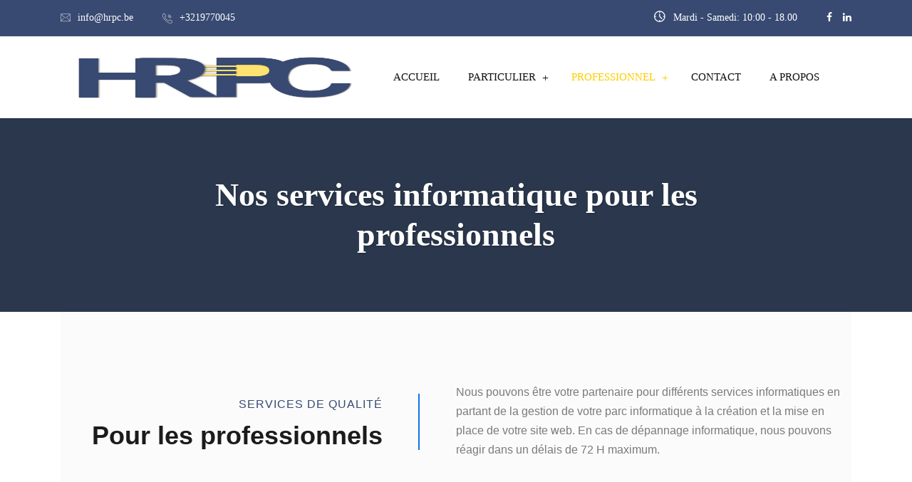

--- FILE ---
content_type: text/html; charset=UTF-8
request_url: https://www.hrpc.be/services-pro/
body_size: 12045
content:
<!DOCTYPE html><html lang="fr-BE"><head><script data-no-optimize="1">var litespeed_docref=sessionStorage.getItem("litespeed_docref");litespeed_docref&&(Object.defineProperty(document,"referrer",{get:function(){return litespeed_docref}}),sessionStorage.removeItem("litespeed_docref"));</script> <meta charset="UTF-8"><link data-optimized="2" rel="stylesheet" href="https://www.hrpc.be/wp-content/litespeed/css/add526b7aa2d403c1e396ea100de668c.css?ver=5a003" /><meta name="viewport" content="width=device-width, initial-scale=1"><link rel="profile" href="//gmpg.org/xfn/11"><meta name='robots' content='index, follow, max-image-preview:large, max-snippet:-1, max-video-preview:-1' /><title>Services professionnel - HRPC Informatique</title><meta name="description" content="HRPC Informatique effectue des réparations à domicile pour les particuliers et des services pour les professionnels. Nous pouvons créer un site web et gérer votre parc informatique." /><link rel="canonical" href="https://www.hrpc.be/services-pro/" /><meta property="og:locale" content="fr_FR" /><meta property="og:type" content="article" /><meta property="og:title" content="Services professionnel - HRPC Informatique" /><meta property="og:description" content="HRPC Informatique effectue des réparations à domicile pour les particuliers et des services pour les professionnels. Nous pouvons créer un site web et gérer votre parc informatique." /><meta property="og:url" content="https://www.hrpc.be/services-pro/" /><meta property="og:site_name" content="HRPC Informatique" /><meta property="article:publisher" content="https://www.facebook.com/hrpc.informatique" /><meta property="article:modified_time" content="2021-02-03T15:58:22+00:00" /><meta property="og:image" content="https://www.hrpc.be/wp-content/uploads/2021/01/pc-5737958_1920-1-860x450.jpg" /><meta name="twitter:card" content="summary_large_image" /><meta name="twitter:site" content="@HRPC15" /><meta name="twitter:label1" content="Durée de lecture est." /><meta name="twitter:data1" content="3 minutes" /> <script type="application/ld+json" class="yoast-schema-graph">{"@context":"https://schema.org","@graph":[{"@type":"Organization","@id":"https://www.hrpc.be/#organization","name":"HRPC Informatique","url":"https://www.hrpc.be/","sameAs":["https://www.facebook.com/hrpc.informatique","https://www.linkedin.com/company/69447869","https://twitter.com/HRPC15"],"logo":{"@type":"ImageObject","@id":"https://www.hrpc.be/#logo","inLanguage":"fr-BE","url":"https://www.hrpc.be/wp-content/uploads/2021/01/logo-light.png","contentUrl":"https://www.hrpc.be/wp-content/uploads/2021/01/logo-light.png","width":800,"height":360,"caption":"HRPC Informatique"},"image":{"@id":"https://www.hrpc.be/#logo"}},{"@type":"WebSite","@id":"https://www.hrpc.be/#website","url":"https://www.hrpc.be/","name":"HRPC Informatique","description":"Réparation informatique &amp; services professionnels","publisher":{"@id":"https://www.hrpc.be/#organization"},"potentialAction":[{"@type":"SearchAction","target":{"@type":"EntryPoint","urlTemplate":"https://www.hrpc.be/?s={search_term_string}"},"query-input":"required name=search_term_string"}],"inLanguage":"fr-BE"},{"@type":"ImageObject","@id":"https://www.hrpc.be/services-pro/#primaryimage","inLanguage":"fr-BE","url":"https://www.hrpc.be/wp-content/uploads/2021/01/pc-5737958_1920-1.jpg","contentUrl":"https://www.hrpc.be/wp-content/uploads/2021/01/pc-5737958_1920-1.jpg","width":1920,"height":1280},{"@type":"WebPage","@id":"https://www.hrpc.be/services-pro/#webpage","url":"https://www.hrpc.be/services-pro/","name":"Services professionnel - HRPC Informatique","isPartOf":{"@id":"https://www.hrpc.be/#website"},"primaryImageOfPage":{"@id":"https://www.hrpc.be/services-pro/#primaryimage"},"datePublished":"2020-06-11T10:18:43+00:00","dateModified":"2021-02-03T15:58:22+00:00","description":"HRPC Informatique effectue des réparations à domicile pour les particuliers et des services pour les professionnels. Nous pouvons créer un site web et gérer votre parc informatique.","breadcrumb":{"@id":"https://www.hrpc.be/services-pro/#breadcrumb"},"inLanguage":"fr-BE","potentialAction":[{"@type":"ReadAction","target":["https://www.hrpc.be/services-pro/"]}]},{"@type":"BreadcrumbList","@id":"https://www.hrpc.be/services-pro/#breadcrumb","itemListElement":[{"@type":"ListItem","position":1,"name":"Accueil","item":"https://www.hrpc.be/"},{"@type":"ListItem","position":2,"name":"Services professionnel"}]}]}</script> <link rel='dns-prefetch' href='//www.google.com' /><link rel='dns-prefetch' href='//cdn.datatables.net' /><link rel='dns-prefetch' href='//fonts.googleapis.com' /><link rel='preconnect' href='https://fonts.gstatic.com' crossorigin /><link rel="alternate" type="application/rss+xml" title="HRPC Informatique &raquo; Flux" href="https://www.hrpc.be/feed/" /><link rel="alternate" type="application/rss+xml" title="HRPC Informatique &raquo; Flux des commentaires" href="https://www.hrpc.be/comments/feed/" /><link rel="alternate" title="oEmbed (JSON)" type="application/json+oembed" href="https://www.hrpc.be/wp-json/oembed/1.0/embed?url=https%3A%2F%2Fwww.hrpc.be%2Fservices-pro%2F" /><link rel="alternate" title="oEmbed (XML)" type="text/xml+oembed" href="https://www.hrpc.be/wp-json/oembed/1.0/embed?url=https%3A%2F%2Fwww.hrpc.be%2Fservices-pro%2F&#038;format=xml" /><link rel="preload" as="style" href="https://fonts.googleapis.com/css?family=Roboto:400%7CPoppins:100,200,300,400,500,600,700,800,900,100italic,200italic,300italic,400italic,500italic,600italic,700italic,800italic,900italic&#038;display=swap&#038;ver=1621709443" /><noscript><link rel="stylesheet" href="https://fonts.googleapis.com/css?family=Roboto:400%7CPoppins:100,200,300,400,500,600,700,800,900,100italic,200italic,300italic,400italic,500italic,600italic,700italic,800italic,900italic&#038;display=swap&#038;ver=1621709443" /></noscript> <script type="litespeed/javascript" data-src="https://www.hrpc.be/wp-includes/js/jquery/jquery.min.js?ver=3.7.1" id="jquery-core-js"></script> <link rel="https://api.w.org/" href="https://www.hrpc.be/wp-json/" /><link rel="alternate" title="JSON" type="application/json" href="https://www.hrpc.be/wp-json/wp/v2/pages/7835" /><link rel="EditURI" type="application/rsd+xml" title="RSD" href="https://www.hrpc.be/xmlrpc.php?rsd" /><meta name="generator" content="WordPress 6.9" /><link rel='shortlink' href='https://www.hrpc.be/?p=7835' /><meta name="generator" content="Redux 4.3.11" /><link rel="icon" href="https://www.hrpc.be/wp-content/uploads/2021/01/cropped-icon-32x32.png" sizes="32x32" /><link rel="icon" href="https://www.hrpc.be/wp-content/uploads/2021/01/cropped-icon-192x192.png" sizes="192x192" /><link rel="apple-touch-icon" href="https://www.hrpc.be/wp-content/uploads/2021/01/cropped-icon-180x180.png" /><meta name="msapplication-TileImage" content="https://www.hrpc.be/wp-content/uploads/2021/01/cropped-icon-270x270.png" /></head><body class="wp-singular page-template-default page page-id-7835 page-parent wp-custom-logo wp-theme-reobiz elementor-default elementor-kit-11669 elementor-page elementor-page-7835"><div id="page" class="site"><nav class="menu-wrap-off nav-container nav menu-ofcn"><div class="inner-offcan"><div class="nav-link-container">
<a href='#' class="nav-menu-link close-button" id="close-button2">
<span class="dot1"></span>
<span class="dot2"></span>
<span class="dot3"></span>
<span class="dot4"></span>
<span class="dot5"></span>
<span class="dot6"></span>
<span class="dot7"></span>
<span class="dot8"></span>
<span class="dot9"></span>
</a></div><div class="sidenav offcanvas-icon"><div id="mobile_menu" class="rs-offcanvas-inner-left"><div class="widget widget_nav_menu mobile-menus"><div class="menu-main-menu-container"><ul id="primary-menu-single1" class="menu"><li id="menu-item-11700" class="menu-item menu-item-type-post_type menu-item-object-page menu-item-home menu-item-11700"><a href="https://www.hrpc.be/">Accueil</a></li><li id="menu-item-11761" class="menu-item menu-item-type-post_type menu-item-object-page menu-item-has-children menu-item-11761"><a href="https://www.hrpc.be/services-particulier/">Particulier</a><ul class="sub-menu"><li id="menu-item-11873" class="menu-item menu-item-type-post_type menu-item-object-page menu-item-11873"><a href="https://www.hrpc.be/services-particulier/">Services particulier</a></li><li id="menu-item-11871" class="menu-item menu-item-type-post_type menu-item-object-page menu-item-11871"><a href="https://www.hrpc.be/tarifs-particuliers/">Tarifs</a></li></ul></li><li id="menu-item-11762" class="menu-item menu-item-type-post_type menu-item-object-page current-menu-item page_item page-item-7835 current_page_item menu-item-has-children menu-item-11762"><a href="https://www.hrpc.be/services-pro/" aria-current="page">Professionnel</a><ul class="sub-menu"><li id="menu-item-11889" class="menu-item menu-item-type-post_type menu-item-object-page menu-item-11889"><a href="https://www.hrpc.be/services-pro/maintenance-informatique/">Maintenance informatique</a></li><li id="menu-item-11890" class="menu-item menu-item-type-post_type menu-item-object-page menu-item-11890"><a href="https://www.hrpc.be/services-pro/sauvegarde-cloud/">Sauvegarde &#038; cloud privé</a></li><li id="menu-item-11953" class="menu-item menu-item-type-post_type menu-item-object-page menu-item-11953"><a href="https://www.hrpc.be/services-pro/telephonie-voip/">Téléphonie Voip</a></li><li id="menu-item-11891" class="menu-item menu-item-type-post_type menu-item-object-page menu-item-11891"><a href="https://www.hrpc.be/services-pro/creation-site-web/">Création de site web</a></li><li id="menu-item-11892" class="menu-item menu-item-type-post_type menu-item-object-page menu-item-11892"><a href="https://www.hrpc.be/services-pro/developpement-sur-mesure/">Développement sur-mesure</a></li><li id="menu-item-11893" class="menu-item menu-item-type-post_type menu-item-object-page menu-item-11893"><a href="https://www.hrpc.be/services-pro/ventes-et-installations/">Ventes &#038; installations</a></li></ul></li><li id="menu-item-11759" class="menu-item menu-item-type-post_type menu-item-object-page menu-item-11759"><a href="https://www.hrpc.be/contact/">Contact</a></li><li id="menu-item-11760" class="menu-item menu-item-type-post_type menu-item-object-page menu-item-11760"><a href="https://www.hrpc.be/a-propos/">A propos</a></li></ul></div></div></div></div></div></nav><div class="responsive-menus"><nav class="nav-container mobile-menu-container mobile-menus menu-wrap-off fdgdgfdg"><ul class="sidenav"><li class='nav-link-container'>
<a href='#' class="nav-menu-link close-button">
<span class="hamburger1"></span>
<span class="hamburger3"></span>
</a></li><li><div class="menu-main-menu-container"><ul id="primary-menu-single2" class="menu"><li class="menu-item menu-item-type-post_type menu-item-object-page menu-item-home menu-item-11700"><a href="https://www.hrpc.be/">Accueil</a></li><li class="menu-item menu-item-type-post_type menu-item-object-page menu-item-has-children menu-item-11761"><a href="https://www.hrpc.be/services-particulier/">Particulier</a><ul class="sub-menu"><li class="menu-item menu-item-type-post_type menu-item-object-page menu-item-11873"><a href="https://www.hrpc.be/services-particulier/">Services particulier</a></li><li class="menu-item menu-item-type-post_type menu-item-object-page menu-item-11871"><a href="https://www.hrpc.be/tarifs-particuliers/">Tarifs</a></li></ul></li><li class="menu-item menu-item-type-post_type menu-item-object-page current-menu-item page_item page-item-7835 current_page_item menu-item-has-children menu-item-11762"><a href="https://www.hrpc.be/services-pro/" aria-current="page">Professionnel</a><ul class="sub-menu"><li class="menu-item menu-item-type-post_type menu-item-object-page menu-item-11889"><a href="https://www.hrpc.be/services-pro/maintenance-informatique/">Maintenance informatique</a></li><li class="menu-item menu-item-type-post_type menu-item-object-page menu-item-11890"><a href="https://www.hrpc.be/services-pro/sauvegarde-cloud/">Sauvegarde &#038; cloud privé</a></li><li class="menu-item menu-item-type-post_type menu-item-object-page menu-item-11953"><a href="https://www.hrpc.be/services-pro/telephonie-voip/">Téléphonie Voip</a></li><li class="menu-item menu-item-type-post_type menu-item-object-page menu-item-11891"><a href="https://www.hrpc.be/services-pro/creation-site-web/">Création de site web</a></li><li class="menu-item menu-item-type-post_type menu-item-object-page menu-item-11892"><a href="https://www.hrpc.be/services-pro/developpement-sur-mesure/">Développement sur-mesure</a></li><li class="menu-item menu-item-type-post_type menu-item-object-page menu-item-11893"><a href="https://www.hrpc.be/services-pro/ventes-et-installations/">Ventes &#038; installations</a></li></ul></li><li class="menu-item menu-item-type-post_type menu-item-object-page menu-item-11759"><a href="https://www.hrpc.be/contact/">Contact</a></li><li class="menu-item menu-item-type-post_type menu-item-object-page menu-item-11760"><a href="https://www.hrpc.be/a-propos/">A propos</a></li></ul></div></li></ul><div class="social-icon-responsive"><ul class="offcanvas_social"><li>
<a href="https://www.facebook.com/hrpc.informatique" target="_blank"><span><i class="fa fa-facebook"></i></span></a></li><li>
<a href="https://www.linkedin.com/company/69447869 " target="_blank"><span><i class="fa fa-linkedin"></i></span></a></li></ul></div></nav></div><header id="rs-header" class="single-header header-style1 mainsmenu  "><div class="header-inner  menu-sticky stuck"><div class="toolbar-area"><div class="container"><div class="row"><div class="col-lg-5"><div class="toolbar-contact"><ul class="rs-contact-info"><li class="rs-contact-email">
<i class="glyph-icon flaticon-email"></i>
<a href="mailto:info@hrpc.be">info@hrpc.be</a></li><li class="rs-contact-phone">
<i class="fa flaticon-call"></i>
<a href="tel:+3219770045"> +3219770045</a></li></ul></div></div><div class="col-lg-7"><div class="toolbar-sl-share"><ul class="clearfix"><li class="opening"> <i class="glyph-icon flaticon-clock"></i> Mardi - Samedi: 10:00 - 18.00</li><li> <a href="https://www.facebook.com/hrpc.informatique" target="_blank"><i class="fa fa-facebook"></i></a></li><li> <a href="https://www.linkedin.com/company/69447869 " target="_blank"><i class="fa fa-linkedin"></i></a></li></ul></div></div></div></div></div><div class="menu-area menu_type_" ><div class="container"><div class="row-table"><div class="col-cell header-logo"><div class="logo-area">
<a href="https://www.hrpc.be/" rel="home"><img data-lazyloaded="1" src="[data-uri]" width="800" height="360" style = "max-height: 80px" data-src="https://www.hrpc.be/wp-content/uploads/2021/01/logo-light.png" alt="HRPC Informatique"></a></div><div class="logo-area sticky-logo">
<a href="https://www.hrpc.be/" rel="home"><img data-lazyloaded="1" src="[data-uri]" width="800" height="360" style = "max-height: 80px" data-src="https://www.hrpc.be/wp-content/uploads/2021/01/logo-light.png" alt="HRPC Informatique"></a></div></div><div class="col-cell menu-responsive"><nav class="nav navbar"><div class="navbar-menu"><div class="menu-main-menu-container"><ul id="primary-menu-single" class="menu"><li class="menu-item menu-item-type-post_type menu-item-object-page menu-item-home menu-item-11700"><a href="https://www.hrpc.be/">Accueil</a></li><li class="menu-item menu-item-type-post_type menu-item-object-page menu-item-has-children menu-item-11761"><a href="https://www.hrpc.be/services-particulier/">Particulier</a><ul class="sub-menu"><li class="menu-item menu-item-type-post_type menu-item-object-page menu-item-11873"><a href="https://www.hrpc.be/services-particulier/">Services particulier</a></li><li class="menu-item menu-item-type-post_type menu-item-object-page menu-item-11871"><a href="https://www.hrpc.be/tarifs-particuliers/">Tarifs</a></li></ul></li><li class="menu-item menu-item-type-post_type menu-item-object-page current-menu-item page_item page-item-7835 current_page_item menu-item-has-children menu-item-11762"><a href="https://www.hrpc.be/services-pro/" aria-current="page">Professionnel</a><ul class="sub-menu"><li class="menu-item menu-item-type-post_type menu-item-object-page menu-item-11889"><a href="https://www.hrpc.be/services-pro/maintenance-informatique/">Maintenance informatique</a></li><li class="menu-item menu-item-type-post_type menu-item-object-page menu-item-11890"><a href="https://www.hrpc.be/services-pro/sauvegarde-cloud/">Sauvegarde &#038; cloud privé</a></li><li class="menu-item menu-item-type-post_type menu-item-object-page menu-item-11953"><a href="https://www.hrpc.be/services-pro/telephonie-voip/">Téléphonie Voip</a></li><li class="menu-item menu-item-type-post_type menu-item-object-page menu-item-11891"><a href="https://www.hrpc.be/services-pro/creation-site-web/">Création de site web</a></li><li class="menu-item menu-item-type-post_type menu-item-object-page menu-item-11892"><a href="https://www.hrpc.be/services-pro/developpement-sur-mesure/">Développement sur-mesure</a></li><li class="menu-item menu-item-type-post_type menu-item-object-page menu-item-11893"><a href="https://www.hrpc.be/services-pro/ventes-et-installations/">Ventes &#038; installations</a></li></ul></li><li class="menu-item menu-item-type-post_type menu-item-object-page menu-item-11759"><a href="https://www.hrpc.be/contact/">Contact</a></li><li class="menu-item menu-item-type-post_type menu-item-object-page menu-item-11760"><a href="https://www.hrpc.be/a-propos/">A propos</a></li></ul></div></div></nav></div><div class="col-cell header-quote"><div class="sidebarmenu-area text-right mobilehum"><ul class="offcanvas-icon"><li class="nav-link-container">
<a href='#' class="nav-menu-link menu-button">
<span class="dot1"></span>
<span class="dot2"></span>
<span class="dot3"></span>
<span class="dot4"></span>
<span class="dot5"></span>
<span class="dot6"></span>
<span class="dot7"></span>
<span class="dot8"></span>
<span class="dot9"></span>
</a></li></ul></div></div></div></div></div></div><div class="rs-breadcrumbs"><div class="breadcrumbs-single" style="background-image: url('http://localhost/wp-content/uploads/2019/10/80.jpg')"><div class="container"><div class="row"><div class="col-md-12 text-center"><div class="breadcrumbs-inner bread-"><h1 class="page-title">
Nos services informatique pour les professionnels</h1></div></div></div></div></div></div></header><div class="main-contain offcontents"><div class="container"><div id="content" class="site-content"><div class="row padding-"><div class="col-lg-12 "><article id="post-7835" class="post-7835 page type-page status-publish hentry"><div class="entry-content"><div data-elementor-type="wp-page" data-elementor-id="7835" class="elementor elementor-7835" data-elementor-settings="[]"><div class="elementor-section-wrap"><section class="elementor-section elementor-top-section elementor-element elementor-element-d68482a elementor-section-stretched elementor-section-boxed elementor-section-height-default elementor-section-height-default" data-id="d68482a" data-element_type="section" data-settings="{&quot;stretch_section&quot;:&quot;section-stretched&quot;,&quot;background_background&quot;:&quot;classic&quot;}"><div class="elementor-container elementor-column-gap-default"><div class="elementor-column elementor-col-50 elementor-top-column elementor-element elementor-element-83b2075" data-id="83b2075" data-element_type="column"><div class="elementor-widget-wrap elementor-element-populated"><div class="elementor-element elementor-element-623121b elementor-widget elementor-widget-rs-heading" data-id="623121b" data-element_type="widget" data-widget_type="rs-heading.default"><div class="elementor-widget-container"><div class="rs-heading default right "><div class="title-inner">
<span class="sub-text ">Services de qualité</span><h2 class="title"><span class="watermark"></span>Pour les professionnels</h2></div></div></div></div></div></div><div class="elementor-column elementor-col-50 elementor-top-column elementor-element elementor-element-6f8f2ec" data-id="6f8f2ec" data-element_type="column"><div class="elementor-widget-wrap elementor-element-populated"><div class="elementor-element elementor-element-313e6a4 elementor-widget elementor-widget-text-editor" data-id="313e6a4" data-element_type="widget" data-widget_type="text-editor.default"><div class="elementor-widget-container"><p>Nous pouvons être votre partenaire pour différents services informatiques en partant de la gestion de votre parc informatique à la création et la mise en place de votre site web. En cas de dépannage informatique, nous pouvons réagir dans un délais de 72 H maximum.</p></div></div></div></div></div></section><section class="elementor-section elementor-top-section elementor-element elementor-element-72f71d3 elementor-section-stretched elementor-section-boxed elementor-section-height-default elementor-section-height-default" data-id="72f71d3" data-element_type="section" data-settings="{&quot;stretch_section&quot;:&quot;section-stretched&quot;,&quot;background_background&quot;:&quot;classic&quot;}"><div class="elementor-container elementor-column-gap-default"><div class="elementor-column elementor-col-33 elementor-top-column elementor-element elementor-element-3604486" data-id="3604486" data-element_type="column" data-settings="{&quot;background_background&quot;:&quot;classic&quot;}"><div class="elementor-widget-wrap elementor-element-populated"><div class="elementor-element elementor-element-5ee1f33 box-shadow elementor-position-top elementor-vertical-align-top elementor-widget elementor-widget-image-box" data-id="5ee1f33" data-element_type="widget" data-widget_type="image-box.default"><div class="elementor-widget-container"><div class="elementor-image-box-wrapper"><figure class="elementor-image-box-img"><a href="https://www.hrpc.be/services-pro/maintenance-informatique/"><img data-lazyloaded="1" src="[data-uri]" fetchpriority="high" decoding="async" width="860" height="450" data-src="https://www.hrpc.be/wp-content/uploads/2021/01/pc-5737958_1920-1-860x450.jpg" class="elementor-animation-grow attachment-reobiz_image_slider_big size-reobiz_image_slider_big" alt="" /></a></figure><div class="elementor-image-box-content"><h3 class="elementor-image-box-title"><a href="https://www.hrpc.be/services-pro/maintenance-informatique/">Maintenance informatique</a></h3><p class="elementor-image-box-description">Nous nous occupons de la gestion, la maintenance et les réparations de votre parc informatique</p></div></div></div></div></div></div><div class="elementor-column elementor-col-33 elementor-top-column elementor-element elementor-element-f0c58e9" data-id="f0c58e9" data-element_type="column" data-settings="{&quot;background_background&quot;:&quot;classic&quot;}"><div class="elementor-widget-wrap elementor-element-populated"><div class="elementor-element elementor-element-f199db4 box-shadow elementor-position-top elementor-vertical-align-top elementor-widget elementor-widget-image-box" data-id="f199db4" data-element_type="widget" data-widget_type="image-box.default"><div class="elementor-widget-container"><div class="elementor-image-box-wrapper"><figure class="elementor-image-box-img"><a href="https://www.hrpc.be/services-pro/sauvegarde-cloud/"><img data-lazyloaded="1" src="[data-uri]" decoding="async" width="860" height="450" data-src="https://www.hrpc.be/wp-content/uploads/2021/01/computer-2760136_1920-860x450.jpg" class="elementor-animation-grow attachment-reobiz_image_slider_big size-reobiz_image_slider_big" alt="" /></a></figure><div class="elementor-image-box-content"><h3 class="elementor-image-box-title"><a href="https://www.hrpc.be/services-pro/sauvegarde-cloud/">Sauvegarde & protection des données</a></h3><p class="elementor-image-box-description">Nous mettons en place des système de cloud privé ainsi que des logiciel de sauvegarde afin de garantir le pérennisation de vos données.</p></div></div></div></div></div></div><div class="elementor-column elementor-col-33 elementor-top-column elementor-element elementor-element-9443ee3" data-id="9443ee3" data-element_type="column" data-settings="{&quot;background_background&quot;:&quot;classic&quot;}"><div class="elementor-widget-wrap elementor-element-populated"><div class="elementor-element elementor-element-46230bf box-shadow elementor-position-top elementor-vertical-align-top elementor-widget elementor-widget-image-box" data-id="46230bf" data-element_type="widget" data-widget_type="image-box.default"><div class="elementor-widget-container"><div class="elementor-image-box-wrapper"><figure class="elementor-image-box-img"><a href="https://www.hrpc.be/services-pro/telephonie-voip/"><img data-lazyloaded="1" src="[data-uri]" decoding="async" width="770" height="450" data-src="https://www.hrpc.be/wp-content/uploads/2020/11/Project_2-770x450.jpg" class="elementor-animation-grow attachment-reobiz_image_slider_big size-reobiz_image_slider_big" alt="" /></a></figure><div class="elementor-image-box-content"><h3 class="elementor-image-box-title"><a href="https://www.hrpc.be/services-pro/telephonie-voip/">Téléphonie Voip</a></h3><p class="elementor-image-box-description">Nous installation des système de téléphone Voip (voice over Ip). Ces systèmes sont financièrement plus avantageux et vous permettent une plus grande flexibilité.</p></div></div></div></div></div></div></div></section><section class="elementor-section elementor-top-section elementor-element elementor-element-31fc903 elementor-section-stretched elementor-section-boxed elementor-section-height-default elementor-section-height-default" data-id="31fc903" data-element_type="section" data-settings="{&quot;stretch_section&quot;:&quot;section-stretched&quot;,&quot;background_background&quot;:&quot;classic&quot;}"><div class="elementor-container elementor-column-gap-default"><div class="elementor-column elementor-col-33 elementor-top-column elementor-element elementor-element-d9e4321" data-id="d9e4321" data-element_type="column" data-settings="{&quot;background_background&quot;:&quot;classic&quot;}"><div class="elementor-widget-wrap elementor-element-populated"><div class="elementor-element elementor-element-cb65240 box-shadow elementor-position-top elementor-vertical-align-top elementor-widget elementor-widget-image-box" data-id="cb65240" data-element_type="widget" data-widget_type="image-box.default"><div class="elementor-widget-container"><div class="elementor-image-box-wrapper"><figure class="elementor-image-box-img"><a href="https://www.hrpc.be/services-pro/creation-site-web/"><img data-lazyloaded="1" src="[data-uri]" decoding="async" width="791" height="450" data-src="https://www.hrpc.be/wp-content/uploads/2020/06/video-1.jpg" class="elementor-animation-grow attachment-reobiz_image_slider_big size-reobiz_image_slider_big" alt="" /></a></figure><div class="elementor-image-box-content"><h3 class="elementor-image-box-title"><a href="https://www.hrpc.be/services-pro/creation-site-web/">Création de site web</a></h3><p class="elementor-image-box-description">Nous pouvons créer un site web sur-mesure de a à z. Nous pouvons réaliser aussi bien un site vitrine qu'un site e-commerce.</p></div></div></div></div></div></div><div class="elementor-column elementor-col-33 elementor-top-column elementor-element elementor-element-df6cd93" data-id="df6cd93" data-element_type="column" data-settings="{&quot;background_background&quot;:&quot;classic&quot;}"><div class="elementor-widget-wrap elementor-element-populated"><div class="elementor-element elementor-element-126ce9e box-shadow elementor-position-top elementor-vertical-align-top elementor-widget elementor-widget-image-box" data-id="126ce9e" data-element_type="widget" data-widget_type="image-box.default"><div class="elementor-widget-container"><div class="elementor-image-box-wrapper"><figure class="elementor-image-box-img"><a href="https://www.hrpc.be/services-pro/developpement-sur-mesure/"><img data-lazyloaded="1" src="[data-uri]" decoding="async" width="860" height="450" data-src="https://www.hrpc.be/wp-content/uploads/2020/11/blog1-860x450.jpg" class="elementor-animation-grow attachment-reobiz_image_slider_big size-reobiz_image_slider_big" alt="" /></a></figure><div class="elementor-image-box-content"><h3 class="elementor-image-box-title"><a href="https://www.hrpc.be/services-pro/developpement-sur-mesure/">Développement sur-mesure</a></h3><p class="elementor-image-box-description">Gràce à nos compétences en programmation dans différents langages, nous pouvons développer des logiciel de gestion ou des plates-forme d'administration web. Il n'y aucune limite.</p></div></div></div></div></div></div><div class="elementor-column elementor-col-33 elementor-top-column elementor-element elementor-element-d07c8b6" data-id="d07c8b6" data-element_type="column" data-settings="{&quot;background_background&quot;:&quot;classic&quot;}"><div class="elementor-widget-wrap elementor-element-populated"><div class="elementor-element elementor-element-a76ba6e box-shadow elementor-position-top elementor-vertical-align-top elementor-widget elementor-widget-image-box" data-id="a76ba6e" data-element_type="widget" data-widget_type="image-box.default"><div class="elementor-widget-container"><div class="elementor-image-box-wrapper"><figure class="elementor-image-box-img"><a href="https://www.hrpc.be/services-pro/ventes-et-installations/"><img data-lazyloaded="1" src="[data-uri]" decoding="async" width="860" height="450" data-src="https://www.hrpc.be/wp-content/uploads/2021/01/home-office-336373_1920-860x450.jpg" class="elementor-animation-grow attachment-reobiz_image_slider_big size-reobiz_image_slider_big" alt="" /></a></figure><div class="elementor-image-box-content"><h3 class="elementor-image-box-title"><a href="https://www.hrpc.be/services-pro/ventes-et-installations/">Vente & installation de matériel</a></h3><p class="elementor-image-box-description">Nous pouvons prendre en charge l'achat et l'installation de tout votre matériel informatique en vous conseillant sur les produits les plus fiables pour les professionnels.</p></div></div></div></div></div></div></div></section><section class="elementor-section elementor-top-section elementor-element elementor-element-a2bf3e9 elementor-section-content-top elementor-section-boxed elementor-section-height-default elementor-section-height-default" data-id="a2bf3e9" data-element_type="section" data-settings="{&quot;background_background&quot;:&quot;classic&quot;}"><div class="elementor-background-overlay"></div><div class="elementor-container elementor-column-gap-default"><div class="elementor-column elementor-col-50 elementor-top-column elementor-element elementor-element-5015fd6" data-id="5015fd6" data-element_type="column" data-settings="{&quot;background_background&quot;:&quot;classic&quot;}"><div class="elementor-widget-wrap"></div></div><div class="elementor-column elementor-col-50 elementor-top-column elementor-element elementor-element-e0e8f03" data-id="e0e8f03" data-element_type="column" data-settings="{&quot;background_background&quot;:&quot;classic&quot;}"><div class="elementor-widget-wrap elementor-element-populated"><div class="elementor-background-overlay"></div><section class="elementor-section elementor-inner-section elementor-element elementor-element-5aa35b5 elementor-section-boxed elementor-section-height-default elementor-section-height-default" data-id="5aa35b5" data-element_type="section"><div class="elementor-container elementor-column-gap-default"><div class="elementor-column elementor-col-100 elementor-inner-column elementor-element elementor-element-d4bd5a7" data-id="d4bd5a7" data-element_type="column"><div class="elementor-widget-wrap elementor-element-populated"><div class="elementor-element elementor-element-b0e6a92 elementor-widget elementor-widget-rs-heading" data-id="b0e6a92" data-element_type="widget" data-widget_type="rs-heading.default"><div class="elementor-widget-container"><div class="rs-heading default  "><div class="title-inner">
<span class="sub-text ">Contactez-nous</span><h2 class="title"><span class="watermark"></span>Des questions ?</h2></div></div></div></div><div class="elementor-element elementor-element-21ee90a elementor-widget elementor-widget-rs-cf7" data-id="21ee90a" data-element_type="widget" data-widget_type="rs-cf7.default"><div class="elementor-widget-container"><div role="form" class="wpcf7" id="wpcf7-f2078-p7835-o1" lang="en-US" dir="ltr"><div class="screen-reader-response"><p role="status" aria-live="polite" aria-atomic="true"></p><ul></ul></div><form action="/services-pro/#wpcf7-f2078-p7835-o1" method="post" class="wpcf7-form init" novalidate="novalidate" data-status="init"><div style="display: none;">
<input type="hidden" name="_wpcf7" value="2078" />
<input type="hidden" name="_wpcf7_version" value="5.5.6" />
<input type="hidden" name="_wpcf7_locale" value="en_US" />
<input type="hidden" name="_wpcf7_unit_tag" value="wpcf7-f2078-p7835-o1" />
<input type="hidden" name="_wpcf7_container_post" value="7835" />
<input type="hidden" name="_wpcf7_posted_data_hash" value="" />
<input type="hidden" name="_wpcf7_recaptcha_response" value="" /></div><div class="row"><div class="col-sm-6"><span class="wpcf7-form-control-wrap your-name"><input type="text" name="your-name" value="" size="40" class="wpcf7-form-control wpcf7-text wpcf7-validates-as-required" aria-required="true" aria-invalid="false" placeholder="Nom" /></span></div><div class="col-sm-6"><span class="wpcf7-form-control-wrap your-email"><input type="email" name="your-email" value="" size="40" class="wpcf7-form-control wpcf7-text wpcf7-email wpcf7-validates-as-required wpcf7-validates-as-email" aria-required="true" aria-invalid="false" placeholder="E-Mail" /></span></div><div class="col-sm-6"><span class="wpcf7-form-control-wrap your-phone"><input type="text" name="your-phone" value="" size="40" class="wpcf7-form-control wpcf7-text wpcf7-validates-as-required" aria-required="true" aria-invalid="false" placeholder="Téléphone" /></span></div><div class="col-sm-12"><span class="wpcf7-form-control-wrap your-message"><textarea name="your-message" cols="40" rows="10" class="wpcf7-form-control wpcf7-textarea" aria-invalid="false" placeholder="Votre message"></textarea></span></div><div class="form-button col-sm-12"><p class="submit-btn"><input type="submit" value="Envoyer" class="wpcf7-form-control has-spinner wpcf7-submit" /></p></div></div><div class="wpcf7-response-output" aria-hidden="true"></div></form></div></div></div></div></div></div></section></div></div></div></section></div></div></div></article></div></div></div></div></div><footer id="rs-footer" class=" rs-footer footer-style-1" ><div class="footer-top"><div class="container"><div class="row"><div class="col-lg-4 footer-0"><div class="footer-logo-wrap">
<a href="https://www.hrpc.be/" class="footer-top-logo">
<img data-lazyloaded="1" src="[data-uri]" width="800" height="400" style="height: 80px" data-src="https://www.hrpc.be/wp-content/uploads/2021/01/logo-transparent.png" alt="HRPC Informatique">
</a></div><section id="custom_html-1" class="widget_text widget widget_custom_html"><div class="textwidget custom-html-widget">HRPC Informatique est votre partenaire idéal pour votre société. Nous mettons notre expérience et notre savoir-faire à votre service. HRPC Informatique s'adresse aussi aux particuliers afin d'effectuer tout type de réparations informatique à domicile.</div></section></div><div class="col-lg-4 footer-1"><section id="contact_widget-2" class="widget widget_contact_widget"><h3 class="footer-title">Informations</h3><ul class="fa-ul"><li class="address1"><i class="flaticon-location" ></i><span>TVA : BE 0779.693.720        </span></li><li><i class="flaticon-call" ></i><a href="tel:019/77.00.45">019/77.00.45</a></li><li><i class="flaticon-email" ></i><a href="mailto:info@hrpc.be">info@hrpc.be</a></li><li><i class="flaticon-clock"></i>               10:00 - 18:00</li></ul></section></div><div class="col-lg-4 footer-2"><section id="pages-3" class="widget widget_pages"><h3 class="footer-title">Plan du site</h3><ul><li class="page_item page-item-9967"><a href="https://www.hrpc.be/a-propos/">A propos</a></li><li class="page_item page-item-6222"><a href="https://www.hrpc.be/">Accueil</a></li><li class="page_item page-item-4037"><a href="https://www.hrpc.be/blog/">Blog</a></li><li class="page_item page-item-11112"><a href="https://www.hrpc.be/contact/">Contact</a></li><li class="page_item page-item-2152"><a href="https://www.hrpc.be/services-particulier/">Services particulier</a></li><li class="page_item page-item-7835 current_page_item"><a href="https://www.hrpc.be/services-pro/" aria-current="page">Services professionnel</a></li></ul></section></div></div></div></div><div class="footer-bottom" ><div class="container"><div class="row"><div class="col-md-6 col-sm-12"><div class="copyright text-left"  style="padding: 0px"  ><p>&copy; Copyright 2021 HRPC. Tous droits réservés.</p></div></div><div class="col-md-6 col-sm-12"><div class="copyright-widget text-right"  style="padding: 0px"  ><section id="medvillsocialiconwi_widget-1" class="widget widget_medvillsocialiconwi_widget"><ul class="footer_social"><li>
<a href="https://www.facebook.com/hrpc.informatique" target="_blank"><span><i class="fa fa-facebook"></i></span></a></li><li>
<a href="https://www.linkedin.com/company/69447869 " target="_blank"><span><i class="fa fa-linkedin"></i></span></a></li></ul></section></div></div></div></div></div></footer></div><div id="scrollUp">
<i class="fa fa-angle-up"></i></div> <script type="speculationrules">{"prefetch":[{"source":"document","where":{"and":[{"href_matches":"/*"},{"not":{"href_matches":["/wp-*.php","/wp-admin/*","/wp-content/uploads/*","/wp-content/*","/wp-content/plugins/*","/wp-content/themes/reobiz/*","/*\\?(.+)"]}},{"not":{"selector_matches":"a[rel~=\"nofollow\"]"}},{"not":{"selector_matches":".no-prefetch, .no-prefetch a"}}]},"eagerness":"conservative"}]}</script> <script type="litespeed/javascript" data-src="https://www.hrpc.be/wp-content/plugins/rselements/assets/js/tilt.jquery.min.js?ver=201513434" id="js-tilt-view-js"></script> <script id="wp-emoji-settings" type="application/json">{"baseUrl":"https://s.w.org/images/core/emoji/17.0.2/72x72/","ext":".png","svgUrl":"https://s.w.org/images/core/emoji/17.0.2/svg/","svgExt":".svg","source":{"concatemoji":"https://www.hrpc.be/wp-includes/js/wp-emoji-release.min.js?ver=6.9"}}</script> <script type="module">/*  */
/*! This file is auto-generated */
const a=JSON.parse(document.getElementById("wp-emoji-settings").textContent),o=(window._wpemojiSettings=a,"wpEmojiSettingsSupports"),s=["flag","emoji"];function i(e){try{var t={supportTests:e,timestamp:(new Date).valueOf()};sessionStorage.setItem(o,JSON.stringify(t))}catch(e){}}function c(e,t,n){e.clearRect(0,0,e.canvas.width,e.canvas.height),e.fillText(t,0,0);t=new Uint32Array(e.getImageData(0,0,e.canvas.width,e.canvas.height).data);e.clearRect(0,0,e.canvas.width,e.canvas.height),e.fillText(n,0,0);const a=new Uint32Array(e.getImageData(0,0,e.canvas.width,e.canvas.height).data);return t.every((e,t)=>e===a[t])}function p(e,t){e.clearRect(0,0,e.canvas.width,e.canvas.height),e.fillText(t,0,0);var n=e.getImageData(16,16,1,1);for(let e=0;e<n.data.length;e++)if(0!==n.data[e])return!1;return!0}function u(e,t,n,a){switch(t){case"flag":return n(e,"\ud83c\udff3\ufe0f\u200d\u26a7\ufe0f","\ud83c\udff3\ufe0f\u200b\u26a7\ufe0f")?!1:!n(e,"\ud83c\udde8\ud83c\uddf6","\ud83c\udde8\u200b\ud83c\uddf6")&&!n(e,"\ud83c\udff4\udb40\udc67\udb40\udc62\udb40\udc65\udb40\udc6e\udb40\udc67\udb40\udc7f","\ud83c\udff4\u200b\udb40\udc67\u200b\udb40\udc62\u200b\udb40\udc65\u200b\udb40\udc6e\u200b\udb40\udc67\u200b\udb40\udc7f");case"emoji":return!a(e,"\ud83e\u1fac8")}return!1}function f(e,t,n,a){let r;const o=(r="undefined"!=typeof WorkerGlobalScope&&self instanceof WorkerGlobalScope?new OffscreenCanvas(300,150):document.createElement("canvas")).getContext("2d",{willReadFrequently:!0}),s=(o.textBaseline="top",o.font="600 32px Arial",{});return e.forEach(e=>{s[e]=t(o,e,n,a)}),s}function r(e){var t=document.createElement("script");t.src=e,t.defer=!0,document.head.appendChild(t)}a.supports={everything:!0,everythingExceptFlag:!0},new Promise(t=>{let n=function(){try{var e=JSON.parse(sessionStorage.getItem(o));if("object"==typeof e&&"number"==typeof e.timestamp&&(new Date).valueOf()<e.timestamp+604800&&"object"==typeof e.supportTests)return e.supportTests}catch(e){}return null}();if(!n){if("undefined"!=typeof Worker&&"undefined"!=typeof OffscreenCanvas&&"undefined"!=typeof URL&&URL.createObjectURL&&"undefined"!=typeof Blob)try{var e="postMessage("+f.toString()+"("+[JSON.stringify(s),u.toString(),c.toString(),p.toString()].join(",")+"));",a=new Blob([e],{type:"text/javascript"});const r=new Worker(URL.createObjectURL(a),{name:"wpTestEmojiSupports"});return void(r.onmessage=e=>{i(n=e.data),r.terminate(),t(n)})}catch(e){}i(n=f(s,u,c,p))}t(n)}).then(e=>{for(const n in e)a.supports[n]=e[n],a.supports.everything=a.supports.everything&&a.supports[n],"flag"!==n&&(a.supports.everythingExceptFlag=a.supports.everythingExceptFlag&&a.supports[n]);var t;a.supports.everythingExceptFlag=a.supports.everythingExceptFlag&&!a.supports.flag,a.supports.everything||((t=a.source||{}).concatemoji?r(t.concatemoji):t.wpemoji&&t.twemoji&&(r(t.twemoji),r(t.wpemoji)))});
//# sourceURL=https://www.hrpc.be/wp-includes/js/wp-emoji-loader.min.js
/*  */</script> <script data-no-optimize="1" defer>!function(t,e){"object"==typeof exports&&"undefined"!=typeof module?module.exports=e():"function"==typeof define&&define.amd?define(e):(t="undefined"!=typeof globalThis?globalThis:t||self).LazyLoad=e()}(this,function(){"use strict";function e(){return(e=Object.assign||function(t){for(var e=1;e<arguments.length;e++){var n,a=arguments[e];for(n in a)Object.prototype.hasOwnProperty.call(a,n)&&(t[n]=a[n])}return t}).apply(this,arguments)}function i(t){return e({},it,t)}function o(t,e){var n,a="LazyLoad::Initialized",i=new t(e);try{n=new CustomEvent(a,{detail:{instance:i}})}catch(t){(n=document.createEvent("CustomEvent")).initCustomEvent(a,!1,!1,{instance:i})}window.dispatchEvent(n)}function l(t,e){return t.getAttribute(gt+e)}function c(t){return l(t,bt)}function s(t,e){return function(t,e,n){e=gt+e;null!==n?t.setAttribute(e,n):t.removeAttribute(e)}(t,bt,e)}function r(t){return s(t,null),0}function u(t){return null===c(t)}function d(t){return c(t)===vt}function f(t,e,n,a){t&&(void 0===a?void 0===n?t(e):t(e,n):t(e,n,a))}function _(t,e){nt?t.classList.add(e):t.className+=(t.className?" ":"")+e}function v(t,e){nt?t.classList.remove(e):t.className=t.className.replace(new RegExp("(^|\\s+)"+e+"(\\s+|$)")," ").replace(/^\s+/,"").replace(/\s+$/,"")}function g(t){return t.llTempImage}function b(t,e){!e||(e=e._observer)&&e.unobserve(t)}function p(t,e){t&&(t.loadingCount+=e)}function h(t,e){t&&(t.toLoadCount=e)}function n(t){for(var e,n=[],a=0;e=t.children[a];a+=1)"SOURCE"===e.tagName&&n.push(e);return n}function m(t,e){(t=t.parentNode)&&"PICTURE"===t.tagName&&n(t).forEach(e)}function a(t,e){n(t).forEach(e)}function E(t){return!!t[st]}function I(t){return t[st]}function y(t){return delete t[st]}function A(e,t){var n;E(e)||(n={},t.forEach(function(t){n[t]=e.getAttribute(t)}),e[st]=n)}function k(a,t){var i;E(a)&&(i=I(a),t.forEach(function(t){var e,n;e=a,(t=i[n=t])?e.setAttribute(n,t):e.removeAttribute(n)}))}function L(t,e,n){_(t,e.class_loading),s(t,ut),n&&(p(n,1),f(e.callback_loading,t,n))}function w(t,e,n){n&&t.setAttribute(e,n)}function x(t,e){w(t,ct,l(t,e.data_sizes)),w(t,rt,l(t,e.data_srcset)),w(t,ot,l(t,e.data_src))}function O(t,e,n){var a=l(t,e.data_bg_multi),i=l(t,e.data_bg_multi_hidpi);(a=at&&i?i:a)&&(t.style.backgroundImage=a,n=n,_(t=t,(e=e).class_applied),s(t,ft),n&&(e.unobserve_completed&&b(t,e),f(e.callback_applied,t,n)))}function N(t,e){!e||0<e.loadingCount||0<e.toLoadCount||f(t.callback_finish,e)}function C(t,e,n){t.addEventListener(e,n),t.llEvLisnrs[e]=n}function M(t){return!!t.llEvLisnrs}function z(t){if(M(t)){var e,n,a=t.llEvLisnrs;for(e in a){var i=a[e];n=e,i=i,t.removeEventListener(n,i)}delete t.llEvLisnrs}}function R(t,e,n){var a;delete t.llTempImage,p(n,-1),(a=n)&&--a.toLoadCount,v(t,e.class_loading),e.unobserve_completed&&b(t,n)}function T(o,r,c){var l=g(o)||o;M(l)||function(t,e,n){M(t)||(t.llEvLisnrs={});var a="VIDEO"===t.tagName?"loadeddata":"load";C(t,a,e),C(t,"error",n)}(l,function(t){var e,n,a,i;n=r,a=c,i=d(e=o),R(e,n,a),_(e,n.class_loaded),s(e,dt),f(n.callback_loaded,e,a),i||N(n,a),z(l)},function(t){var e,n,a,i;n=r,a=c,i=d(e=o),R(e,n,a),_(e,n.class_error),s(e,_t),f(n.callback_error,e,a),i||N(n,a),z(l)})}function G(t,e,n){var a,i,o,r,c;t.llTempImage=document.createElement("IMG"),T(t,e,n),E(c=t)||(c[st]={backgroundImage:c.style.backgroundImage}),o=n,r=l(a=t,(i=e).data_bg),c=l(a,i.data_bg_hidpi),(r=at&&c?c:r)&&(a.style.backgroundImage='url("'.concat(r,'")'),g(a).setAttribute(ot,r),L(a,i,o)),O(t,e,n)}function D(t,e,n){var a;T(t,e,n),a=e,e=n,(t=It[(n=t).tagName])&&(t(n,a),L(n,a,e))}function V(t,e,n){var a;a=t,(-1<yt.indexOf(a.tagName)?D:G)(t,e,n)}function F(t,e,n){var a;t.setAttribute("loading","lazy"),T(t,e,n),a=e,(e=It[(n=t).tagName])&&e(n,a),s(t,vt)}function j(t){t.removeAttribute(ot),t.removeAttribute(rt),t.removeAttribute(ct)}function P(t){m(t,function(t){k(t,Et)}),k(t,Et)}function S(t){var e;(e=At[t.tagName])?e(t):E(e=t)&&(t=I(e),e.style.backgroundImage=t.backgroundImage)}function U(t,e){var n;S(t),n=e,u(e=t)||d(e)||(v(e,n.class_entered),v(e,n.class_exited),v(e,n.class_applied),v(e,n.class_loading),v(e,n.class_loaded),v(e,n.class_error)),r(t),y(t)}function $(t,e,n,a){var i;n.cancel_on_exit&&(c(t)!==ut||"IMG"===t.tagName&&(z(t),m(i=t,function(t){j(t)}),j(i),P(t),v(t,n.class_loading),p(a,-1),r(t),f(n.callback_cancel,t,e,a)))}function q(t,e,n,a){var i,o,r=(o=t,0<=pt.indexOf(c(o)));s(t,"entered"),_(t,n.class_entered),v(t,n.class_exited),i=t,o=a,n.unobserve_entered&&b(i,o),f(n.callback_enter,t,e,a),r||V(t,n,a)}function H(t){return t.use_native&&"loading"in HTMLImageElement.prototype}function B(t,i,o){t.forEach(function(t){return(a=t).isIntersecting||0<a.intersectionRatio?q(t.target,t,i,o):(e=t.target,n=t,a=i,t=o,void(u(e)||(_(e,a.class_exited),$(e,n,a,t),f(a.callback_exit,e,n,t))));var e,n,a})}function J(e,n){var t;et&&!H(e)&&(n._observer=new IntersectionObserver(function(t){B(t,e,n)},{root:(t=e).container===document?null:t.container,rootMargin:t.thresholds||t.threshold+"px"}))}function K(t){return Array.prototype.slice.call(t)}function Q(t){return t.container.querySelectorAll(t.elements_selector)}function W(t){return c(t)===_t}function X(t,e){return e=t||Q(e),K(e).filter(u)}function Y(e,t){var n;(n=Q(e),K(n).filter(W)).forEach(function(t){v(t,e.class_error),r(t)}),t.update()}function t(t,e){var n,a,t=i(t);this._settings=t,this.loadingCount=0,J(t,this),n=t,a=this,Z&&window.addEventListener("online",function(){Y(n,a)}),this.update(e)}var Z="undefined"!=typeof window,tt=Z&&!("onscroll"in window)||"undefined"!=typeof navigator&&/(gle|ing|ro)bot|crawl|spider/i.test(navigator.userAgent),et=Z&&"IntersectionObserver"in window,nt=Z&&"classList"in document.createElement("p"),at=Z&&1<window.devicePixelRatio,it={elements_selector:".lazy",container:tt||Z?document:null,threshold:300,thresholds:null,data_src:"src",data_srcset:"srcset",data_sizes:"sizes",data_bg:"bg",data_bg_hidpi:"bg-hidpi",data_bg_multi:"bg-multi",data_bg_multi_hidpi:"bg-multi-hidpi",data_poster:"poster",class_applied:"applied",class_loading:"litespeed-loading",class_loaded:"litespeed-loaded",class_error:"error",class_entered:"entered",class_exited:"exited",unobserve_completed:!0,unobserve_entered:!1,cancel_on_exit:!0,callback_enter:null,callback_exit:null,callback_applied:null,callback_loading:null,callback_loaded:null,callback_error:null,callback_finish:null,callback_cancel:null,use_native:!1},ot="src",rt="srcset",ct="sizes",lt="poster",st="llOriginalAttrs",ut="loading",dt="loaded",ft="applied",_t="error",vt="native",gt="data-",bt="ll-status",pt=[ut,dt,ft,_t],ht=[ot],mt=[ot,lt],Et=[ot,rt,ct],It={IMG:function(t,e){m(t,function(t){A(t,Et),x(t,e)}),A(t,Et),x(t,e)},IFRAME:function(t,e){A(t,ht),w(t,ot,l(t,e.data_src))},VIDEO:function(t,e){a(t,function(t){A(t,ht),w(t,ot,l(t,e.data_src))}),A(t,mt),w(t,lt,l(t,e.data_poster)),w(t,ot,l(t,e.data_src)),t.load()}},yt=["IMG","IFRAME","VIDEO"],At={IMG:P,IFRAME:function(t){k(t,ht)},VIDEO:function(t){a(t,function(t){k(t,ht)}),k(t,mt),t.load()}},kt=["IMG","IFRAME","VIDEO"];return t.prototype={update:function(t){var e,n,a,i=this._settings,o=X(t,i);{if(h(this,o.length),!tt&&et)return H(i)?(e=i,n=this,o.forEach(function(t){-1!==kt.indexOf(t.tagName)&&F(t,e,n)}),void h(n,0)):(t=this._observer,i=o,t.disconnect(),a=t,void i.forEach(function(t){a.observe(t)}));this.loadAll(o)}},destroy:function(){this._observer&&this._observer.disconnect(),Q(this._settings).forEach(function(t){y(t)}),delete this._observer,delete this._settings,delete this.loadingCount,delete this.toLoadCount},loadAll:function(t){var e=this,n=this._settings;X(t,n).forEach(function(t){b(t,e),V(t,n,e)})},restoreAll:function(){var e=this._settings;Q(e).forEach(function(t){U(t,e)})}},t.load=function(t,e){e=i(e);V(t,e)},t.resetStatus=function(t){r(t)},Z&&function(t,e){if(e)if(e.length)for(var n,a=0;n=e[a];a+=1)o(t,n);else o(t,e)}(t,window.lazyLoadOptions),t});!function(e,t){"use strict";function a(){t.body.classList.add("litespeed_lazyloaded")}function n(){console.log("[LiteSpeed] Start Lazy Load Images"),d=new LazyLoad({elements_selector:"[data-lazyloaded]",callback_finish:a}),o=function(){d.update()},e.MutationObserver&&new MutationObserver(o).observe(t.documentElement,{childList:!0,subtree:!0,attributes:!0})}var d,o;e.addEventListener?e.addEventListener("load",n,!1):e.attachEvent("onload",n)}(window,document);</script><script data-no-optimize="1">var litespeed_vary=document.cookie.replace(/(?:(?:^|.*;\s*)_lscache_vary\s*\=\s*([^;]*).*$)|^.*$/,"");litespeed_vary||fetch("/wp-content/plugins/litespeed-cache/guest.vary.php",{method:"POST",cache:"no-cache",redirect:"follow"}).then(e=>e.json()).then(e=>{console.log(e),e.hasOwnProperty("reload")&&"yes"==e.reload&&(sessionStorage.setItem("litespeed_docref",document.referrer),window.location.reload(!0))});</script><script data-optimized="1" type="litespeed/javascript" data-src="https://www.hrpc.be/wp-content/litespeed/js/91a108a548a17b48ab61c013b49eca58.js?ver=5a003"></script><script>const litespeed_ui_events=["mouseover","click","keydown","wheel","touchmove","touchstart"];var urlCreator=window.URL||window.webkitURL;function litespeed_load_delayed_js_force(){console.log("[LiteSpeed] Start Load JS Delayed"),litespeed_ui_events.forEach(e=>{window.removeEventListener(e,litespeed_load_delayed_js_force,{passive:!0})}),document.querySelectorAll("iframe[data-litespeed-src]").forEach(e=>{e.setAttribute("src",e.getAttribute("data-litespeed-src"))}),"loading"==document.readyState?window.addEventListener("DOMContentLoaded",litespeed_load_delayed_js):litespeed_load_delayed_js()}litespeed_ui_events.forEach(e=>{window.addEventListener(e,litespeed_load_delayed_js_force,{passive:!0})});async function litespeed_load_delayed_js(){let t=[];for(var d in document.querySelectorAll('script[type="litespeed/javascript"]').forEach(e=>{t.push(e)}),t)await new Promise(e=>litespeed_load_one(t[d],e));document.dispatchEvent(new Event("DOMContentLiteSpeedLoaded")),window.dispatchEvent(new Event("DOMContentLiteSpeedLoaded"))}function litespeed_load_one(t,e){console.log("[LiteSpeed] Load ",t);var d=document.createElement("script");d.addEventListener("load",e),d.addEventListener("error",e),t.getAttributeNames().forEach(e=>{"type"!=e&&d.setAttribute("data-src"==e?"src":e,t.getAttribute(e))});let a=!(d.type="text/javascript");!d.src&&t.textContent&&(d.src=litespeed_inline2src(t.textContent),a=!0),t.after(d),t.remove(),a&&e()}function litespeed_inline2src(t){try{var d=urlCreator.createObjectURL(new Blob([t.replace(/^(?:<!--)?(.*?)(?:-->)?$/gm,"$1")],{type:"text/javascript"}))}catch(e){d="data:text/javascript;base64,"+btoa(t.replace(/^(?:<!--)?(.*?)(?:-->)?$/gm,"$1"))}return d}</script></body></html>
<!-- Page optimized by LiteSpeed Cache @2026-01-19 05:00:07 -->
<!-- Page generated by LiteSpeed Cache 4.6 on 2026-01-19 06:00:02 -->
<!-- Guest Mode -->